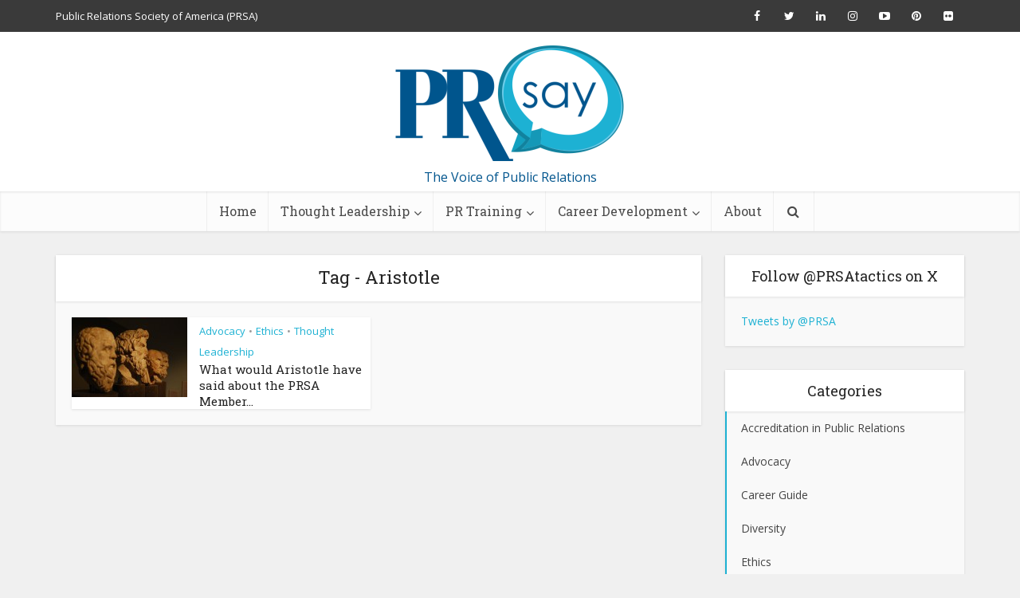

--- FILE ---
content_type: text/javascript
request_url: https://polo.feathr.co/v1/analytics/match/script.js?a_id=5eb3256be4fe21a12949e03c&pk=feathr
body_size: -279
content:
(function (w) {
    
        
    if (typeof w.feathr === 'function') {
        w.feathr('integrate', 'ttd', '6976e33c75a5b1000235b465');
    }
        
        
    if (typeof w.feathr === 'function') {
        w.feathr('match', '6976e33c75a5b1000235b465');
    }
        
    
}(window));